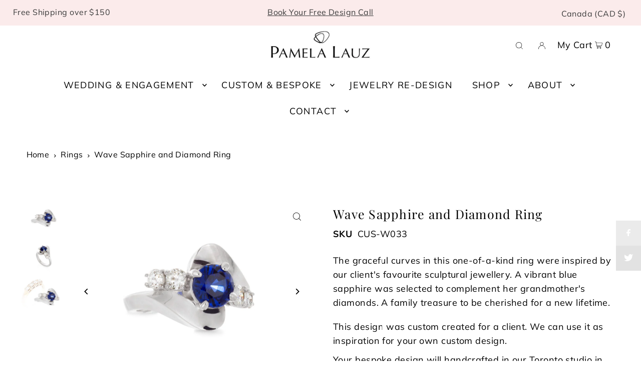

--- FILE ---
content_type: application/javascript
request_url: https://d3vdg56tupf4f7.cloudfront.net/?shop=pamelalauz.myshopify.com
body_size: 735
content:
(()=>{const t="eyJhbGciOiJIUzI1NiIsInR5cCI6IkpXVCJ9.eyJzaG9wIjoicGFtZWxhbGF1ei5teXNob3BpZnkuY29tIiwiaWF0IjoxNzY4NDA2MzA4LCJleHAiOjE3Njg0MDgxMDh9.u-9sOY5OcP92WIUrEaqZW3pYK9DNpARxxnMem_c30vc";
const s=()=>{
fetch("https://api.geoip.msmtech.ca/should-block",{method:"POST",headers:{
"Authorization":"Bearer "+t,"Content-Type":"application/json"},
body:JSON.stringify({path:location.pathname})})
.then(r=>{if(r.status===200){return r.json();}throw new Error();})
.then(d=>{if(d.blocked){const o=document.createElement("div");o.style.cssText="display:block;position:fixed;top:0;left:0;width:100%;height:100%;background:#fff;z-index:999999";o.innerHTML='<h1 style="text-align:center;margin-top:20vh">You have been blocked from visiting this website.</h1>';document.body.appendChild(o);}});};
if(document.body)s();else document.addEventListener("DOMContentLoaded",s);})();